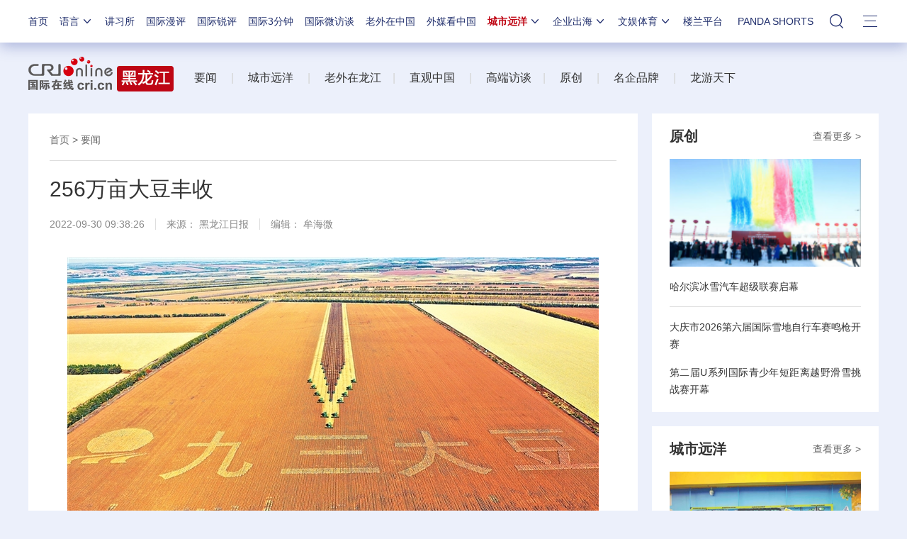

--- FILE ---
content_type: text/html; charset=utf-8
request_url: https://hlj.cri.cn/n/20220930/ce6ccb6e-94ed-cd64-a19f-712049e7afb3.html
body_size: 14084
content:
<!DOCTYPE html>
<!--[if lt IE 7]><html class="ie ie6 lt8 lt9"><![endif]-->
<!--[if IE 7]><html class="ie ie7 lt8 lt9"><![endif]-->
<!--[if IE 8]><html class="ie ie8 lt9"><![endif]-->
<!--[if IE 9]><html class="ie ie9"><![endif]-->
<!--[if (gt IE 9) | !(IE)]><!-->
<html>
<!--<![endif]-->

<head>
	<script type="text/javascript" src="//f2.cri.cn/M00/91/B7/CqgNOl3XTl2AUG9_AAAAAAAAAAA5365598.jump-m.js"></script>
	<meta http-equiv="X-UA-Compatible" content="IE=edge,chrome=1" />
	<meta name="baidu-site-verification" content="wi8ApR6KAn" />
	<!--百度验证20180328-->
	<meta http-equiv="Content-Type" content="text/html; charset=gb2312" />
	<meta http-equiv="Content-Language" content="zh-cn" />
	<meta content="gb.cri.cn" name="author" />
	<meta name="robots" content="all" />
	<meta charset="UTF-8" />
	<title id="城市远洋">
		256万亩大豆丰收-国际在线</title>
	<meta name="keywords" content="大豆 九三 " />
	<meta name="description" content="收获场景。高忠东摄　　近日，北大荒集团九三分公司开始了紧张的大豆收获作业，今年九三分公司大豆的种植面积达到了256.18万亩，预计平均亩产将突破400斤。　　九三分公司作为中国非转基因大豆核心保护区，大豆扩面增产，对于端稳中国饭碗、保障粮食" />
	<meta name="baidu-site-verification" content="28kQEncmq0" />
	<meta name="360-site-verification" content="fbfa7d7040e76733099efe4490716f22" />
	<link rel="stylesheet" type="text/css" href="//f2.cri.cn/M00/64/C4/CqgNOl1wZ0-AVFwsAAAAAAAAAAA5905635.resetCSS.css" />
	<link rel="stylesheet" type="text/css" href="//f2.cri.cn/M00/64/C4/CqgNOl1wZ0-AVFwsAAAAAAAAAAA5905635.common.css" />
	<link rel="stylesheet" type="text/css" href="//f2.cri.cn/M00/64/C4/CqgNOl1wZ0-AVFwsAAAAAAAAAAA5905635.hide.css" />
	<script src="//f2.cri.cn/M00/64/C4/CqgNOl1wZ0-AcwmbAAAAAAAAAAA0640155.jquery172.js"></script>

</head>

<body>

	<script>!window.jQuery && document.write("<script src=\"https://f2.cri.cn/M00/1B/18/CqgNOlZVFjiAPRQuAAAAAAAAAAA6096596.jquery360.js\">"+"</scr"+"ipt><script src=\"https://f2.cri.cn/M00/1B/18/CqgNOlZVFjiAPRQuAAAAAAAAAAA6096596.jqmigrate340.js\">"+"</scr"+"ipt>");</script>
<link rel="stylesheet" type="text/css" href="//f2.cri.cn/M00/37/20/rBABCmEjbk2APza3AAAAAAAAAAA1796657.nav21.css" />
<link rel="stylesheet" type="text/css" href="//f2.cri.cn/M00/5D/88/rBABCmKO1-uAWOpaAAAAAAAAAAA7165387.nav22v2.css" />
<link rel="stylesheet" type="text/css" href="//f2.cri.cn/M00/8D/8B/rBABC2ckLGCAMG45AAAAAAAAAAA3652735.nav24v1.css" />
<div class="nav-19-box">
    <div class="w1200" style="position: relative;">
        <div class="logo left shadow_1"><a href="https://www.cri.cn">国际在线</a></div>
        <div class="nav right">
            <div class="nav-eff-bg"></div>
            <ul>
                <li class="nav-li nav-li-index" style="display:none;"><a href="https://www.cri.cn" target="_blank" class="nav-title">首页</a></li>
                <li class="nav-li nav-li-eff-1 nav-li-add-3">
                    <a class="nav-title">语言<i></i></a>
                    <div class="li-box-wrap shadow_1">
                        <div class="ol-2 languageLine">
<fjtignoreurl>
                            <ol>
                                <li class="li-1"><a href="https://www.cri.cn/index.html?lang=zh-CN" target="_blank"></a>
                                </li>
                                <li class="li-2"><a href="http://big5.cri.cn/" target="_blank"></a></li>
                                <li class="li-3"><a href="http://czech.cri.cn/" target="_blank"></a></li>
                                <li class="li-4"><a href="http://hungarian.cri.cn/" target="_blank"></a></li>
                                <li class="li-5"><a href="http://nepal.cri.cn/" target="_blank"></a></li>
                                <li class="li-6"><a href="http://sinhalese.cri.cn/" target="_blank"></a></li>
                                <li class="li-7"><a href="http://chinese.cri.cn/" target="_blank"></a></li>
                                <li class="li-8"><a href="http://newsradio.cri.cn/" target="_blank"></a></li>
                                <li class="li-9"><a href="http://chinaplus.cri.cn/" target="_blank"></a></li>
                                <li class="li-10"><a href="http://indonesian.cri.cn/" target="_blank"></a></li>
                                <li class="li-11"><a href="http://persian.cri.cn/" target="_blank"></a></li>
                                <li class="li-12"><a href="http://espanol.cri.cn/" target="_blank"></a></li>
                                <li class="li-13"><a href="http://www.itaiwannews.cn" target="_blank"></a></li>
                                <li class="li-14"><a href="https://vscs.cri.cn" target="_blank"></a></li>
                                <li class="li-15"><a href="http://esperanto.cri.cn/" target="_blank"></a></li>
                                <li class="li-16"><a href="http://italian.cri.cn/" target="_blank"></a></li>
                                <li class="li-17"><a href="http://polish.cri.cn/" target="_blank"></a></li>
                                <li class="li-18"><a href="http://swahili.cri.cn/" target="_blank"></a></li>
                                <li class="li-19"><a href="http://albanian.cri.cn/" target="_blank"></a></li>
                                <li class="li-20"><a href="http://filipino.cri.cn/" target="_blank"></a></li>
                                <li class="li-21"><a href="http://japanese.cri.cn/" target="_blank"></a></li>
                                <li class="li-22"><a href="http://portuguese.cri.cn/" target="_blank"></a></li>
                                <li class="li-23"><a href="http://tamil.cri.cn/" target="_blank"></a></li>
                                <li class="li-24"><a href="http://arabic.cri.cn/" target="_blank"></a></li>
                                <li class="li-25"><a href="http://french.cri.cn/" target="_blank"></a></li>
                                <li class="li-26"><a href="http://korean.cri.cn/" target="_blank"></a></li>
                                <li class="li-27"><a href="http://pushtu.cri.cn/" target="_blank"></a></li>
                                <li class="li-28"><a href="http://thai.cri.cn/" target="_blank"></a></li>
                                <li class="li-29"><a href="http://bengali.cri.cn/" target="_blank"></a></li>
                                <li class="li-30"><a href="http://german.cri.cn/" target="_blank"></a></li>
                                <li class="li-31"><a href="http://laos.cri.cn/" target="_blank"></a></li>
                                <li class="li-32"><a href="http://romanian.cri.cn/" target="_blank"></a></li>
                                <li class="li-33"><a href="http://turkish.cri.cn/" target="_blank"></a></li>
                                <li class="li-34"><a href="http://bulgarian.cri.cn/" target="_blank"></a></li>
                                <li class="li-35"><a href="http://hausa.cri.cn/" target="_blank"></a></li>
                                <li class="li-36"><a href="http://malay.cri.cn/" target="_blank"></a></li>
                                <li class="li-37"><a href="http://russian.cri.cn" target="_blank"></a></li>
                                <li class="li-38"><a href="http://urdu.cri.cn/" target="_blank"></a></li>
                                <li class="li-39"><a href="http://myanmar.cri.cn/" target="_blank"></a></li>
                                <li class="li-40"><a href="http://hindi.cri.cn/" target="_blank"></a></li>
                                <li class="li-41"><a href="http://mongol.cri.cn/" target="_blank"></a></li>
                                <li class="li-42"><a href="http://serbian.cri.cn/" target="_blank"></a></li>
                                <li class="li-43"><a href="http://vietnamese.cri.cn/" target="_blank"></a></li>
                                <li class="li-44"><a href="http://cambodian.cri.cn/" target="_blank"></a></li>
                                <li class="li-45"><a href="http://ukrainian.cri.cn/" target="_blank"></a></li>
                                <li class="li-46"><a href="http://belarusian.cri.cn/" target="_blank"></a></li>
                                <li class="li-47"><a href="http://greek.cri.cn/" target="_blank"></a></li>
                                <li class="li-48"><a href="http://hebrew.cri.cn/" target="_blank"></a></li>
                                <li class="li-49"><a href="http://croatian.cri.cn" target="_blank"></a></li>
                                <!--<li class="li-48"><a href="http://turkish.cri.cn/" target="_blank"></a></li>
								<li class="li-49"><a href="http://urdu.cri.cn/" target="_blank"></a></li>
								<li class="li-50"><a href="http://vietnamese.cri.cn/" target="_blank"></a></li>
								<li class="li-51"><a href="http://hebrew.cri.cn/" target="_blank"></a></li>
								<li class="li-52"><a href="http://dk.gbtimes.com/" target="_blank"></a></li>
								<li class="li-53"><a href="http://nl.gbtimes.com/" target="_blank"></a></li>
								<li class="li-54"><a href="http://ee.gbtimes.com/" target="_blank"></a></li>
								<li class="li-55"><a href="http://fi.gbtimes.com/" target="_blank"></a></li>
								<li class="li-56"><a href="http://is.gbtimes.com/" target="_blank"></a></li>
								<li class="li-57"><a href="http://se.gbtimes.com/" target="_blank"></a></li>
								<li class="li-58"><a href="http://lt.gbtimes.com/" target="_blank"></a></li>
								<li class="li-59"><a href="http://no.gbtimes.com/" target="_blank"></a></li>-->
                            </ol>
</fjtignoreurl>
                        </div>
                    </div>
                </li>
                <li class="nav-li"><a href="https://news.cri.cn/gjjxs" target="_blank" class="nav-title">讲习所</a></li>
                <li class="nav-li"><a href="https://news.cri.cn/gjmp" target="_blank" class="nav-title">国际漫评</a></li>
                <li class="nav-li"><a href="https://news.cri.cn/guojiruiping" target="_blank" class="nav-title">国际锐评</a></li>
                <li class="nav-li"><a href="https://news.cri.cn/knowntheworld" target="_blank" class="nav-title">国际3分钟</a></li>
                <li class="nav-li"><a href="https://news.cri.cn/gjwft" target="_blank" class="nav-title">国际微访谈</a></li>
                <li class="nav-li"><a href="https://news.cri.cn/lwzzg" target="_blank" class="nav-title">老外在中国</a></li>
                <li class="nav-li"><a href="https://news.cri.cn/wmkzg" target="_blank" class="nav-title">外媒看中国</a></li>
                <li class="nav-li nav-li-eff-1 nav-li-add-1">
                    <a href="###" class="nav-title">城市远洋<i></i></a>
                    <div class="li-box-wrap shadow_1">
                        <div class="ol-1">
                            <ol>
                                <li class="li-1"><a href="https://city.cri.cn/" target="_blank">城市</a></li>
                                <!--<li class="li-2"><a href="https://bj.cri.cn/" target="_blank">北京</a></li>-->
                                <li class="li-2"><a href="https://sc.cri.cn/" target="_blank">四川</a></li>
                                <li class="li-3"><a href="https://sd.cri.cn/" target="_blank">山东</a></li>
                                <li class="li-4"><a href="https://sn.cri.cn/" target="_blank">陕西</a></li>
                                <li class="li-5"><a href="https://hebei.cri.cn/" target="_blank">河北</a></li>
                                <li class="li-6"><a href="https://gd.cri.cn/" target="_blank">广东</a></li>
                                <li class="li-1"><a href="https://js.cri.cn/" target="_blank">江苏</a></li>
                                <li class="li-2"><a href="https://cq.cri.cn/" target="_blank">重庆</a></li>
                                <li class="li-3"><a href="https://hlj.cri.cn/" target="_blank">黑龙江</a></li>
                                <li class="li-4"><a href="https://sx.cri.cn/" target="_blank">山西</a></li>
                                <li class="li-5"><a href="https://gz.cri.cn/" target="_blank">贵州</a></li>
                                <li class="li-6"><a href="https://gx.cri.cn/" target="_blank">广西</a></li>
                                <li class="li-1"><a href="https://fj.cri.cn/" target="_blank">福建</a></li>
                                <li class="li-2"><a href="https://jl.cri.cn/" target="_blank">吉林</a></li>
                                <li class="li-3"><a href="https://hb.cri.cn/" target="_blank">湖北</a></li>
                                <li class="li-4"><a href="https://hn.cri.cn/" target="_blank">河南</a></li>
                                <li class="li-5"><a href="https://ln.cri.cn/" target="_blank">辽宁</a></li>
                                <li class="li-6"><a href="https://gs.cri.cn/" target="_blank">甘肃</a></li>
                                <li class="li-1"><a href="https://nmg.cri.cn/" target="_blank">内蒙古</a></li>  
                                <li class="li-2"><a href="https://ah.cri.cn/" target="_blank">安徽</a></li>
                                <li class="li-3"><a href="https://zj.cri.cn/" target="_blank">浙江</a></li>
                                <li class="li-4"><a href="https://hunan.cri.cn/" target="_blank">湖南</a></li>
                                <li class="li-5"><a href="https://nx.cri.cn/" target="_blank">宁夏</a></li>
                                <li class="li-6"><a href="https://jx.cri.cn/" target="_blank">江西</a></li>
                                <!--<li class="li-2"><a href="https://sh.cri.cn/" target="_blank">上海</a></li>-->
                                <li class="li-1"><a href="https://hi.cri.cn/" target="_blank">海南</a></li>
                                <li class="li-2"><a href="http://tj.cri.cn/" target="_blank">天津</a></li>
                                <!--<li class="li-6"><a href="http://county.cri.cn/" target="_blank">县域经济</a></li>-->
                            </ol>
                        </div>
                    </div>
                </li>
                <li class="nav-li nav-li-eff-1 nav-li-add-2">
                    <a href="###" class="nav-title">企业出海<i></i></a>
                    <div class="li-box-wrap shadow_1">
                        <div class="ol-1">
                            <ol>
                                <li class="li-1"><a href="https://ge.cri.cn/" target="_blank">环创</a></li>
                                <!-- <li class="li-2"><a href="https://ce.cri.cn/" target="_blank">企业</a></li> -->
                                <!-- <li class="li-3"><a href="https://cj.cri.cn/" target="_blank">城建</a></li> -->
                                <li class="li-2"><a href="https://gr.cri.cn/" target="_blank">财智</a></li>
                                 <li class="li-3"><a href="https://edu.cri.cn/" target="_blank">教育</a></li>
                                <!-- <li class="li-3"><a href="https://it.cri.cn/" target="_blank">科技</a></li> -->
                                 <li class="li-1"><a href="https://auto.cri.cn/" target="_blank">汽车</a></li>
                                <!--<li class="li-2"><a href="https://eco.cri.cn/" target="_blank">生态</a></li>-->
                                <!--<li class="li-3"><a href="http://cx.cri.cn/" target="_blank">创新</a></li>
								<li class="li-1"><a href="http://ich.cri.cn/" target="_blank">非遗</a></li>
								<li class="li-2"><a href="http://money.cri.cn/" target="_blank">理财</a></li>
								<li class="li-3"><a href="https://if.cri.cn/" target="_blank">互金</a></li>
								<li class="li-3"><a href="http://arts.cri.cn/" target="_blank">书画</a></li>-->
                            </ol>
                        </div>
                    </div>
                </li>
                <li class="nav-li nav-li-eff-1 nav-li-add-2 nav-li-add-2-1">
                    <a href="###" class="nav-title">文娱体育<i></i></a>
                    <div class="li-box-wrap shadow_1">
                        <div class="ol-1">
                            <ol>
                                <li class="li-1"><a href="https://ent.cri.cn/" target="_blank">文娱</a></li>
                                <li class="li-2"><a href="https://ent.cri.cn/starshow" target="_blank">星访谈</a></li>
                                <li class="li-1"><a href="https://sports.cri.cn/" target="_blank">体育</a></li>
                                <li class="li-2"><a href="https://sports.cri.cn/starshow" target="_blank">成长说</a></li>
                                <li class="li-1"><a href="https://ent.cri.cn/movie/" target="_blank">电影</a></li>
                                <li class="li-2"><a href="https://ent.cri.cn/drama/" target="_blank">演出</a></li>
                                <!--<li class="li-1"><a href="https://edu.cri.cn/" target="_blank">国广教育</a></li>-->
                            </ol>
                        </div>
                    </div>
                </li>

                <li class="nav-li"><a href="http://www.kroraina.com.cn" target="_blank" class="nav-title">楼兰平台</a></li>
                <li class="nav-li pandashortsTitle"><a href="https://pandashorts.cri.cn" target="_blank" class="nav-title">PANDA SHORTS</a></li>
                <!--<li class="nav-li"><a href="javascript:void(0)" onclick="aria.start()" class="nav-title nav-wza">无障碍</a></li>-->

                <li class="nav-li-add-4-1">
                    <a class="nav-title-1"><i></i></a>
                    <div class="search-select-box">
                      <div class="search-box">
                         <div class="w10">
			   <div class="head13_search">
				<script src="//f2.cri.cn/M00/64/C4/CqgNOl1wZ0-AcwmbAAAAAAAAAAA0640155.search.js"></script>
				<form id="form2" name="form2" method="post" onsubmit="return change()">
                                      <div class="head13_search2_box"><div class="head13_search2">站内搜索</div></div>
					<div class="head13_search1">
					     <input name="q1" id="q1" type="text" class="input_box" autocomplete="off" />
					</div>
				   <div class="head13_search3">
					<input name="sa" type="image" src="//f2.cri.cn/M00/64/C4/CqgNOl1wZ0-AK5r6AAAAAAAAAAA6774382.redsearch.png" width="23" height="18" border="0" align="absmiddle" />
				   </div>
				   <div type="hidden" id="selectId" name="selectId" value="0"></div>
				</form>
			    </div>
			   <div class="newsBox"></div>
			   <div id="engine"></div>
			 </div>
                    </div>
                  </div>
                </li>
                <li class="nav-li nav-li-eff-3 nav-li-add-5">
                    <a class="nav-title-3"><i></i></a>
                    <div class="li-box-wrap shadow_1">
                        <div class="li-box">
                            <div class="line line-1"></div>
                            <div class="line line-2"></div>
                            <div class="line line-3"></div>
                            <div class="line line-4"></div>
                            <div class="left w500">
                                <div class="ol-5">
                                    <ol>
                                        <li><a href="https://news.cri.cn/world" target="_blank">国际</a></li>
                                        <li><a href="https://news.cri.cn/video" target="_blank">视频</a></li>
                                        <li><a href="https://news.cri.cn/photo/" target="_blank">图片</a></li>
                                        <li><a href="https://news.cri.cn/opinion/" target="_blank">评论</a></li>
                                        <li><a href="https://news.cri.cn/zhibo" target="_blank">直播</a></li>
                                        <li><a href="https://news.cri.cn/exclusive" target="_blank">原创</a></li>
                                        <li><a href="https://ent.cri.cn/" target="_blank">文娱</a></li>
                                        <li><a href="https://ent.cri.cn/starshow" target="_blank">星访谈</a></li>
                                        <li><a href="https://sports.cri.cn/" target="_blank">体育</a></li>
                                        <li><a href="https://sports.cri.cn/starshow" target="_blank">成长说</a></li>
                                        <li><a href="https://ent.cri.cn/movie/" target="_blank">电影</a></li>
                                        <li><a href="https://ent.cri.cn/drama/" target="_blank">演出</a></li>
                                    </ol>
                                </div>
                                <div class="ol-6">
                                    <ol>
                                        <li><a href="https://news.cri.cn/gjjxs" target="_blank">讲习所</a></li>
                                        <li><a href="https://news.cri.cn/gjmp" target="_blank">国际漫评</a></li>
                                        <li><a href="https://news.cri.cn/guojiruiping" target="_blank">国际锐评</a></li>
                                        <li><a href="https://news.cri.cn/knowntheworld" target="_blank">国际3分钟</a></li>
                                        <li><a href="https://news.cri.cn/list/gjwft" target="_blank">国际微访谈</a></li>
                                        <li><a href="https://news.cri.cn/lwzzg" target="_blank">老外在中国</a></li>
                                        <li><a href="https://news.cri.cn/wmkzg" target="_blank">外媒看中国</a></li>
                                        <li><a href="https://xuan.cri.cn" target="_blank">国际甄选</a></li>
                                        <li><a href="https://news.cri.cn/ydyl" target="_blank">一带一路</a></li>
                                        <li><a href="http://www.kroraina.com.cn" target="_blank">楼兰平台</a></li>
                                        <li class="pandashorts"><a href="https://pandashorts.cri.cn" target="_blank">PANDA SHORTS</a></li>
                                    </ol>
                                </div>
                                <div class="ol-7">
                                    <ol>
                                        <li><a href="https://city.cri.cn/" target="_blank">城市</a></li>
                                        <li><a href="https://ge.cri.cn/" target="_blank">环创</a></li>
                                        <!-- <li><a href="https://ce.cri.cn/" target="_blank">企业</a></li> -->
                                        <!-- <li><a href="https://cj.cri.cn/" target="_blank">城建</a></li> -->
                                        <li><a href="https://gr.cri.cn/" target="_blank">财智</a></li>
                                        <li><a href="https://edu.cri.cn/" target="_blank">教育</a></li>
                                        <!-- <li><a href="https://it.cri.cn/" target="_blank">科技</a></li> -->
                                        <li><a href="https://auto.cri.cn/" target="_blank">汽车</a></li>
                                        <!--<li><a href="https://eco.cri.cn/" target="_blank">生态</a></li>-->
                                        <!--<li class="li-2"><a href="http://county.cri.cn/" target="_blank">县域经济</a></li>
                                        <li><a href="http://cx.cri.cn/" target="_blank">创新</a></li>
										<li><a href="https://jq.cri.cn/" target="_blank">景区</a></li>
										<li class="li-2"><a href="https://if.cri.cn/" target="_blank">互金</a></li>
										<li><a href="http://ich.cri.cn/" target="_blank">非遗</a></li>
										<li class="li-2"><a href="http://money.cri.cn/" target="_blank">理财</a></li>
										<li><a href="http://arts.cri.cn/" target="_blank">书画</a></li>
										<li class="li-3"><a href="http://jiaoxue.cri.cn/" target="_blank">国广教育</a></li>-->
                                    </ol>
                                </div>
                            </div>
                            <div class="right w650">
                                <div class="languageLine-clone">

                                </div>
                            </div>
                            <div class="clear"></div>
                            <div class="ol-8">
                                <div class="ol-title">地方:</div>
                                <ol>
                                    <!--<li><a href="https://bj.cri.cn/" target="_blank">北京</a></li>-->
                                    <li><a href="https://sc.cri.cn/" target="_blank">四川</a></li>
                                    <li><a href="https://sd.cri.cn/" target="_blank">山东</a></li>
                                    <li><a href="https://hebei.cri.cn/" target="_blank">河北</a></li>
                                    <li><a href="https://sn.cri.cn/" target="_blank">陕西</a></li>
                                    <li><a href="https://gd.cri.cn/" target="_blank">广东</a></li>
                                    <li><a href="https://cq.cri.cn/" target="_blank">重庆</a></li>
                                    <li><a href="https://hlj.cri.cn/" target="_blank">黑龙江</a></li>
                                    <li><a href="https://fj.cri.cn/" target="_blank">福建</a></li>
                                    <li><a href="https://js.cri.cn/" target="_blank">江苏</a></li>
                                    <li><a href="https://sx.cri.cn/" target="_blank">山西</a></li>
                                    <li><a href="https://gz.cri.cn/" target="_blank">贵州</a></li>
                                    <li><a href="https://gx.cri.cn/" target="_blank">广西</a></li>
                                    <li><a href="https://jl.cri.cn/" target="_blank">吉林</a></li>
                                    <li><a href="https://hb.cri.cn/" target="_blank">湖北</a></li>
                                    <li><a href="https://hn.cri.cn/" target="_blank">河南</a></li>
                                    <li><a href="https://ln.cri.cn/" target="_blank">辽宁</a></li>
                                    <li><a href="https://gs.cri.cn/" target="_blank">甘肃</a></li>
                                    <li><a href="https://nmg.cri.cn/" target="_blank">内蒙古</a></li>
                                <li><a href="https://ah.cri.cn/" target="_blank">安徽</a></li>
                                <li><a href="https://zj.cri.cn/" target="_blank">浙江</a></li>
                                <li><a href="https://hunan.cri.cn/" target="_blank">湖南</a></li>
                                <li><a href="https://nx.cri.cn/" target="_blank">宁夏</a></li>
                                <li><a href="https://jx.cri.cn/" target="_blank">江西</a></li>
                                <!--<li><a href="https://sh.cri.cn/" target="_blank">上海</a></li>-->
                                <li><a href="https://hi.cri.cn/" target="_blank">海南</a></li>
                                <li><a href="http://tj.cri.cn/" target="_blank">天津</a></li>
                                    <!--<li><a href="https://news.cri.cn/gb/42071/2014/11/06/5187s4757119.htm" target="_blank">移动版</a></li>-->
                                </ol>
                                <div class="clear"></div>
                            </div>
                        </div>
                    </div>
                </li>
                <div class="clear"></div>
            </ul>
            <div class="clear"></div>
        </div>
    </div>
</div>
<script src="//f2.cri.cn/M00/37/26/rBABCWEjbk2AM61AAAAAAAAAAAA6442141.nav21.js"></script>
<script src="//f2.cri.cn/M00/5D/98/rBABC2KO1-uAUF7lAAAAAAAAAAA1295512.nav22v2.js"></script>
<script src="//f2.cri.cn/M00/64/C4/CqgNOl1wZ0-AcwmbAAAAAAAAAAA0640155.zh-360.js"></script>

<link rel="stylesheet" type="text/css" href="//f2.cri.cn/M00/37/20/rBABCmEjbk2APza3AAAAAAAAAAA1796657.common2021df.css" />

	<!--主体内容开始-->
	<link rel="stylesheet" type="text/css" href="//f2.cri.cn/M00/91/B7/CqgNOl3XTl2AdPyqAAAAAAAAAAA3922191.style.css" />
	<!--公共部分样式-->
	<link rel="stylesheet" type="text/css" href="//f2.cri.cn/M00/4D/25/wKgACl7xp5WAb3vwAAAAAAAAAAA1669769.index.css" />
	<!--当前页样式-->

	<div class="secondIndex-wrap secondDetails-wrap">
		<div class="w1200">
			<link rel="stylesheet" type="text/css" href="//v2.cri.cn/resource/211ef3d1-0e43-4c9a-8485-a5d9006de6cd/2025/common/secondindex/pc/css.style.css" />

		<div class="secondIndex-header">
			<div class="secondIndex-logo left"><a href="/" target="_blank"></a></div>
			<div class="secondIndex-nav right">
				<div class="textwrap">
					<div class="textsubwrap">
						<div class="textcontent">
							<span style="color:rgb(85, 85, 85)">&nbsp; &nbsp; &nbsp;</span><a href="https://hlj.cri.cn/news" target="_blank">要闻</a><span style="color:rgb(85, 85, 85)">&nbsp; &nbsp; &nbsp;</span><span style="color:rgb(212, 212, 212)">|</span><span style="color:rgb(85, 85, 85)">&nbsp; &nbsp; &nbsp;</span><a href="https://hlj.cri.cn/cityocean" target="_blank">城市远洋</a><span style="color:rgb(85, 85, 85)">&nbsp; &nbsp; &nbsp;</span><span style="color:rgb(212, 212, 212)">|</span><span style="color:rgb(85, 85, 85)">&nbsp; &nbsp; &nbsp;<a href="https://hlj.cri.cn/foreignersinlongjiang" target="_blank">老外在龙江</a></span><span style="color:rgb(85, 85, 85)">&nbsp; &nbsp;&nbsp;</span><span style="color:rgb(212, 212, 212)">|</span><span style="color:rgb(85, 85, 85)">&nbsp; &nbsp; &nbsp;</span><a href="https://hlj.cri.cn/livebroadcast" target="_blank">直观中国</a><span style="color:rgb(85, 85, 85)">&nbsp; &nbsp; &nbsp;</span><span style="color:rgb(212, 212, 212)">|</span><span style="color:rgb(85, 85, 85)">&nbsp; &nbsp; &nbsp;<a href="https://hlj.cri.cn/video" target="_blank">高端访谈</a></span><span style="color:rgb(85, 85, 85)"><a href="https://hlj.cri.cn/video" onclick="window.open(this.href, '', 'resizable=no,status=no,location=no,toolbar=no,menubar=no,fullscreen=no,scrollbars=no,dependent=no'); return false;">&nbsp;</a> &nbsp;&nbsp;</span><span style="color:rgb(212, 212, 212)">|</span><span style="color:rgb(85, 85, 85)">&nbsp; &nbsp; &nbsp;</span><a href="https://hlj.cri.cn/original" target="_blank">原创</a><span style="color:rgb(85, 85, 85)">&nbsp; &nbsp; &nbsp;</span><span style="color:rgb(212, 212, 212)">|</span><span style="color:rgb(85, 85, 85)">&nbsp; &nbsp; &nbsp;<a href="https://hlj.cri.cn/enterprise" target="_blank">名企品牌</a></span><span style="color:rgb(85, 85, 85)">&nbsp; &nbsp; &nbsp;</span><span style="color:rgb(212, 212, 212)">|</span><span style="color:rgb(85, 85, 85)">&nbsp; &nbsp; &nbsp;<a href="https://hlj.cri.cn/travel" target="_blank">龙游天下</a></span>
						</div>
					</div>
				</div>
			</div>
			<div class="clear"></div>
		</div>


			<div class="w860 left">
				<div class="pd30 bgWhite secondPage-wrap-1 mgB30">
					<div class="secondPage-crumbs"><a href="/" target="_blank">首页</a> >
						<a href="/news" target="_blank">要闻</a>
					</div>
					<div class="secondPage-details-1">

						<div class="list-title" id="atitle">
							256万亩大豆丰收
						</div>
						<div class="list-brief"><span id="apublishtime" class="apublishtime span-first">
								2022-09-30 09:38:26</span><span id="asource" class="asource">来源：
								<a href="http://epaper.hljnews.cn/hljrb/pc/layout/202209/30/node_02.html" target="_blank" rel="nofollow">黑龙江日报</a></span><span id="aeditor" class="aeditor">编辑：
								牟海微</span><span id="aauthor" class="aauthor span-last">责编：
								赵滢溪</span> </div>
						<div class="list-abody abody" id="abody" pageData=''>
							


<p style="text-align:center"><img src="//p2.cri.cn/M00/67/01/rBABC2M2QXqAXa3TAAAAAAAAAAA814.768x431.750x421.jpg" width="750" height="421"  alt="256万亩大豆丰收" /></p>

<p style="text-align:center">收获场景。高忠东摄</p>

<p>　　近日，北大荒集团九三分公司开始了紧张的大豆收获作业，今年九三分公司大豆的种植面积达到了256.18万亩，预计平均亩产将突破400斤。</p>

<p>　　九三分公司作为中国非转基因大豆核心保护区，大豆扩面增产，对于端稳中国饭碗、保障粮食安全具有重要意义。今年，九三分公司强化种植结构调整，力促大豆和油料增产，统筹考虑综合产能、惠农政策、科学轮作、综合效益等，调整种植计划，扩大大豆种植面积36万亩，大豆种植总面积达到256.18万亩，占分公司各类作物总播种面积的66%。在种植过程中，大豆精细化管理+科技种植技术成为增产良方。（陆艳红 张天露 黑龙江日报记者 姜斌）</p>

<p>　　</p>

						</div>
						<div class="page-nav"></div>
						<div class="clear"></div>
						<div class="h20"></div>
						<link rel="stylesheet" type="text/css" href="//f2.cri.cn/M00/91/B7/CqgNOl3XTl2AdPyqAAAAAAAAAAA3922191.shaer.css" />
<div class="secondIndex-shaer">
    <div class="share-box">
        <div class="bshare-custom">
            <div class="bsPromo bsPromo2"></div>
            <span class="bshare-text">分享：</span>
            <a title="分享到微信" title="QQ" data-fx="wx-btn" class="bshare-weixin barweixin" style="display: inline-block;"></a>
            <a title="分享到新浪微博" data-fx="wb-btn" class="bshare-sinaminiblog" style="display: inline-block;"></a>
            <a title="分享到QQ好友" data-fx="qq-btn" class="bshare-qqim" style="display: inline-block;"></a>
            <span class="bshare-copy" onclick="copyText()"></span>
        </div>
        <script>$(".bshare-copy").click(function () { return false; });</script>
    </div>
<script src="//f2.cri.cn/M00/64/C4/CqgNOl1wZ0-AcwmbAAAAAAAAAAA0640155.criShare.js"></script>
</div>
						<div class="h20"></div>
						<div class="clear"></div>

					</div>
				</div>

				
					<div class="pd30 bgWhite mgB30">
						<div class="secondPage-title-2">相关新闻</div>
						<div class="secondPage-box-1">
							<ul>
								<li>
									<div class="secondPage-list-1">
										<div class="list-title"><a href='/n/20220826/c8b0abb9-d75a-7923-754a-c2515f5a977c.html' target='_blank'>北大荒集团勇当大豆扩种主力军预计产量达40亿斤</a></div>
										<div class="clear"></div>
									</div>
								</li><li>
									<div class="secondPage-list-1">
										<div class="list-title"><a href='/n/20220819/161deae6-d01a-1baa-b1cc-b46e71cd2b69.html' target='_blank'>大豆拉丝蛋白项目</a></div>
										<div class="clear"></div>
									</div>
								</li><li>
									<div class="secondPage-list-1">
										<div class="list-title"><a href='/n/20220816/54ac6894-5ccb-8f8f-7590-d650d2da266d.html' target='_blank'>黑河：打造中国最具活力的新兴大豆产业基地</a></div>
										<div class="clear"></div>
									</div>
								</li><li>
									<div class="secondPage-list-1">
										<div class="list-title"><a href='/n/20220815/c775769f-b6fd-569d-6f0b-a656c4e7179f.html' target='_blank'>中国农业科学院黑河大豆研究中心建设推进会在黑河召开</a></div>
										<div class="clear"></div>
									</div>
								</li>
							</ul>
						</div>
					</div>
				

			</div>

			<div class="w320 right">
				<div class="secondPage-wrap-2 bgWhite mgB20">
    
        <div class="secondPage-title-1"><a href="/original" target="_blank" class="titleMore">查看更多 ></a><a class="titleInfo">原创</a></div>
    
    <div class="secondPage-box-2">
        <ul>
            
                <li class="li-1">
                    <div class="secondPage-list-2">
                        <div class="list-pic imgScale-1"><a href="/n/20260126/c0e7a897-83ec-4137-aa85-312acc3c65dc.html" target="_blank" class="aImg">
                                <img src="//v2.cri.cn/916c9485-ce1c-4744-abfa-3f712d74d6c5/image/0762cea963014c59b664a153a7a00573.977x550.188x106.png" width="188" height="106"  alt="“冰超”&#183;2026哈尔滨冰雪汽车超级联赛启幕" /></a></div>
                        <div class="list-title"><a href="/n/20260126/c0e7a897-83ec-4137-aa85-312acc3c65dc.html" target="_blank">
                                哈尔滨冰雪汽车超级联赛启幕</a></div>
                    </div>
                </li>
            
            
                <li>
                    <div class="secondPage-list-2">
                        <div class="list-title"><a href="/n/20260125/81ee09e4-5242-4a2b-b8f3-9db70460c6e9.html" target="_blank">
                                大庆市2026第六届国际雪地自行车赛鸣枪开赛</a></div>
                    </div>
                </li><li>
                    <div class="secondPage-list-2">
                        <div class="list-title"><a href="/n/20260121/22cdae8e-04ab-4db9-9768-723936b25026.html" target="_blank">
                                第二届U系列国际青少年短距离越野滑雪挑战赛开幕</a></div>
                    </div>
                </li>
            
        </ul>
    </div>
</div>

<div class="secondPage-wrap-2 bgWhite mgB20">
    
        <div class="secondPage-title-1"><a href="/cityocean" target="_blank" class="titleMore">查看更多 ></a><a class="titleInfo">城市远洋</a></div>
    
    <div class="secondPage-box-2">
        <ul>
            
                <li class="li-1">
                    <div class="secondPage-list-2">
                        <div class="list-pic imgScale-1"><a href="/n/20260108/f74a4bb8-5919-4db7-9631-b50cd1775362.html" target="_blank" class="aImg">
                                <img src="//v2.cri.cn/211ef3d1-0e43-4c9a-8485-a5d9006de6cd/916c9485-ce1c-4744-abfa-3f712d74d6c5/image/8bae387f-ffb1-4874-b57d-08b3f179fe59.768x431.386x217.png" width="386" height="217"  alt="从水墨丹青到“淘学企鹅”：留学生燃情体验龙江冰雪文化" /></a></div>
                        <div class="list-title"><a href="/n/20260108/f74a4bb8-5919-4db7-9631-b50cd1775362.html" target="_blank">
                                从水墨丹青到“淘学企鹅”：留学生燃情体验龙江冰雪文化</a></div>
                    </div>
                </li>
            
            
                <li>
                    <div class="secondPage-list-2">
                        <div class="list-title"><a href="/n/20260127/5b39d282-4684-4b2a-8ffb-fe14d6d1bdd4.html" target="_blank">
                                七台河与蒙古滑冰联盟开展战略合作</a></div>
                    </div>
                </li><li>
                    <div class="secondPage-list-2">
                        <div class="list-title"><a href="/n/20251212/626262ec-6567-434c-9422-d25ee791dd09.html" target="_blank">
                                海关助力龙江优质农食产品出口</a></div>
                    </div>
                </li>
            
        </ul>
    </div>
</div>

<div class="secondPage-wrap-2 bgWhite mgB20">
    
        <div class="secondPage-title-1"><a href="/foreignersinlongjiang" target="_blank" class="titleMore">查看更多 ></a><a class="titleInfo">老外在龙江</a></div>
    
    <div class="secondPage-box-2">
        <ul>
            
                <li class="li-1">
                    <div class="secondPage-list-2">
                        <div class="list-pic imgScale-1"><a href="/n/20260119/b6eac326-3b76-437a-b022-7320bc3776db.html" target="_blank" class="aImg">
                                <img src="//v2.cri.cn/916c9485-ce1c-4744-abfa-3f712d74d6c5/image/6db9697cc30241d6928b3dad7b56dd14.1092x613.386x217.jpg" width="386" height="217"  alt="“冰超”2025-2026第四届镜泊湖国际冰跑挑战赛燃情开赛" /></a></div>
                        <div class="list-title"><a href="/n/20260119/b6eac326-3b76-437a-b022-7320bc3776db.html" target="_blank">
                                2025-2026第四届镜泊湖国际冰跑挑战赛燃情开赛</a></div>
                    </div>
                </li>
            
            
                <li>
                    <div class="secondPage-list-2">
                        <div class="list-title"><a href="/n/20260119/8db83187-c422-4005-829d-ce30f887fc7c.html" target="_blank">
                                “冰超”哈尔滨亚洲速度滑冰超级耐力赛开赛</a></div>
                    </div>
                </li><li>
                    <div class="secondPage-list-2">
                        <div class="list-title"><a href="/n/20251014/347a16c5-1250-766c-3b45-bd2e1ef89e68.html" target="_blank">
                                黑河推出入境俄公民办理临时驾驶许可新模式</a></div>
                    </div>
                </li>
            
        </ul>
    </div>
</div>
			</div>

			<div class="clear"></div>

		</div>

		<link rel="stylesheet" type="text/css" href="//f2.cri.cn/M00/91/B7/CqgNOl3XTl2AdPyqAAAAAAAAAAA3922191.friendline.css" />
	<div class="secondDeclare bgGray-1">
		<div class="w1200">
			<div class="list-title"><span><strong>国际在线版权与信息产品内容销售的声明</strong></span></div>
			<div class="list-brief">
				<p>1、“国际在线”由中国国际广播电台主办。经中国国际广播电台授权，国广国际在线网络（北京）有限公司独家负责“国际在线”网站的市场经营。</p>
				<p>2、凡本网注明“来源：国际在线”的所有信息内容，未经书面授权，任何单位及个人不得转载、摘编、复制或利用其他方式使用。</p>
				<p>3、“国际在线”自有版权信息（包括但不限于“国际在线专稿”、“国际在线消息”、“国际在线XX消息”“国际在线报道”“国际在线XX报道”等信息内容，但明确标注为第三方版权的内容除外）均由国广国际在线网络（北京）有限公司统一管理和销售。</p>
				<p>已取得国广国际在线网络（北京）有限公司使用授权的被授权人，应严格在授权范围内使用，不得超范围使用，使用时应注明“来源：国际在线”。违反上述声明者，本网将追究其相关法律责任。</p>
				<p>任何未与国广国际在线网络（北京）有限公司签订相关协议或未取得授权书的公司、媒体、网站和个人均无权销售、使用“国际在线”网站的自有版权信息产品。否则，国广国际在线网络（北京）有限公司将采取法律手段维护合法权益，因此产生的损失及为此所花费的全部费用（包括但不限于律师费、诉讼费、差旅费、公证费等）全部由侵权方承担。</p>
				<p>4、凡本网注明“来源：XXX（非国际在线）”的作品，均转载自其它媒体，转载目的在于传递更多信息，丰富网络文化，此类稿件并不代表本网赞同其观点和对其真实性负责。</p>
				<p>5、如因作品内容、版权和其他问题需要与本网联系的，请在该事由发生之日起30日内进行。</p>
			</div>
		</div>
	</div>

		<!--<div class="h30"></div>-->
		<!--not found: portal2_https://hlj.cri.cn/inc/6afb7ea6-261e-4be8-b0e6-aeb95ef2872f.inc-->
	</div>

	<script src="//f2.cri.cn/M00/91/B7/CqgNOl3XTl2AUG9_AAAAAAAAAAA5365598.js.js"></script>
	<!--公共部分脚本-->
	<script src="//f2.cri.cn/M00/91/B7/CqgNOl3XTl2AUG9_AAAAAAAAAAA5365598.articlePaging.js"></script>
	<!--分页脚本-->
	<!--<script src="js/js.js"></script>-->
	<!--当前页脚本-->
	<!--主体内容结束-->

	<link rel="stylesheet" type="text/css" href="//f2.cri.cn/M00/37/20/rBABCmEjbk2APza3AAAAAAAAAAA1796657.footer21.css" />
<div class="clear"></div>
<div class="footer-19-box-1">
    <div class="w1200">
        <div class="footer-19-list-1 left">
            <ul>
                <li class="item-li">
                    <div class="list-title">关于我们</div>
                    <div class="list-ol">
                        <ol>
                            <li class="list-ol-li1"><a href="https://news.cri.cn/20181025/3c9752d3-ff8e-b40b-63a4-402d59dd11c3.html" target="_blank">关于本网</a></li>
                            <li class="list-ol-li2"><a href="https://www.cri.cn/zhaopin" target="_blank">本网招聘</a></li>
                        </ol>
                        <div class="clear"></div>
                    </div>
                </li>
                <li class="item-li li-1">
                    <div class="list-title">业务概况</div>
                    <div class="list-ol">
                        <ol>
                            <li class="list-ol-li1"><a href="http://newsradio.cri.cn/" target="_blank">环球资讯</a></li>
   <li class="list-ol-li2"><a href="http://pay.guojizaixian.cn" target="_blank">移动增值</a></li>
                        </ol>
                        <div class="clear"></div>
                    </div>
                </li>
                <li class="item-li li-2">
                    <div class="list-title">商务合作</div>
                    <div class="list-ol">
                        <ol>
                            <li class="list-ol-li1"><a href="https://news.cri.cn/ad" target="_blank">广播广告</a></li>
                            <li class="list-ol-li2"><a href="https://www.cri.cn/2025/02/19/e005e272-d799-1324-c2fa-25c0fb88704d.html" target="_blank">网站广告</a></li>
                            <li class="list-ol-li1"><fjtignoreurl><a href="http://yunfabu.crionline.cn/" target="_blank">云发布</a></fjtignoreurl></li>
                        </ol>
                        <div class="clear"></div>
                    </div>
                </li>
                <li class="item-li li-3">
                    <div class="list-title">更多链接</div>
                    <div class="list-ol">
                        <ol>
                            <li class="list-ol-li1"><a href="https://www.cri.cn/banquan/index1.html" target="_blank">网站声明</a></li>
                            <li class="list-ol-li2"><a href="https://www.cri.cn/yqlj.html" target="_blank">友情链接</a></li>
                            <li class="list-ol-li2" style="width:100%;"><a href="http://www.12377.cn" target="_blank">网上有害信息举报专区</a></li>
                        </ol>
                        <div class="clear"></div>
                    </div>
                </li>
            </ul>
            <div class="clear"></div>
        </div>
        <div class="footer-19-list-2 right">
            <ul class="ul-2">
                <li class="item-li li-3">
                    <div class="list-pic"><img src="//f2.cri.cn/M00/64/C4/CqgNOl1wZ0-AK5r6AAAAAAAAAAA6774382.xwwb.jpg" /></div>
                    <div class="list-title">国际在线新闻微博</div>
                </li>
                <li class="item-li li-2">
                    <div class="list-pic"><img src="//f2.cri.cn/M00/64/C4/CqgNOl1wZ0-AK5r6AAAAAAAAAAA6774382.wb.jpg" /></div>
                    <div class="list-title">国际在线微博</div>
                </li>
                <li class="item-li li-1">
                    <div class="list-pic"><img src="//f2.cri.cn/M00/64/C4/CqgNOl1wZ0-AK5r6AAAAAAAAAAA6774382.wx.jpg" /></div>
                    <div class="list-title">国际在线微信</div>
                </li>
                <li class="item-li li-0">
                    <div class="list-pic"><a href="https://www.cri.cn/download#?id=chinanews" target="_blank" class="aImg"><img src="//f2.cri.cn/M00/64/C4/CqgNOl1wZ0-AK5r6AAAAAAAAAAA6774382.ChinaNews.png" /></a></div>
                    <div class="list-title"><a href="https://www.cri.cn/download#?id=chinanews" target="_blank">ChinaNews</a></div>
                </li>
                <div class="clear"></div>
            </ul>
        </div>
        <div class="clear"></div>
    </div>
</div>
<div class="footer-19-box-2">
    <div class="w1200">
<fjtignoreurl>
        <div class="footer-19-list-3 left">
            <ul>
                <li><a href="http://www.12377.cn/" target="_blank" class="icon-1"><i></i>中国互联网举报中心</a>
                    违法和不良信息举报电话：010-67401009 举报邮箱：jubao@cri.com.cn</li>
                <li>新闻从业人员职业道德监督电话：010-67401111 监督邮箱：jiancha@cri.cn&nbsp;&nbsp;互联网新闻信息服务许可证10120170005</li>
                <li><a target="_blank" href="https://www.cri.cn/2021/07/27/467c4bf9-dc88-8180-bfc4-b3639bf63cf0.html">中国互联网视听节目服务自律公约</a>
                    信息网络传播视听节目许可证 0102002　京ICP证120531号　京ICP备05064898号　<a target="_blank" href="http://www.beian.gov.cn/portal/registerSystemInfo?recordcode=11040102700187">
                        <i class="securityIcon"></i>&nbsp;京公网安备 11040102700187号</a></li>
            </ul>
        </div>
        <div class="footer-19-list-4 left">
            <ul>
                <li>
                    <div class="icon-2"><a><i></i></a>网站运营：国广国际在线网络（北京）有限公司
                    </div>
                </li>
                <li>中央广播电视总台国际在线版权所有©1997-
                    <script>var date = new Date; var year = date.getFullYear(); document.write(year);</script>
                </li>
                <li>未经书面授权禁止复制或建立镜像</li>
            </ul>
        </div>
        <div class="clear"></div>
</fjtignoreurl>
    </div>
</div>

<div class="return-top return-to-top"></div>

<script>
	$(window).scroll(function() {
		if ($(window).scrollTop() > 200) {
			$(".return-to-top").fadeIn(300);
		} else {
			$(".return-to-top").fadeOut(300);
		}
	});

$(".return-top").click(function() {
	$('body,html').animate({
		scrollTop: 0
	}, 500);
}); 
</script>

<div style="display:none;">
<!--Baidu--> 
<script>
var _hmt = _hmt || [];
(function() {
  var hm = document.createElement("script");
  hm.src = "//hm.baidu.com/hm.js?e45061fe2e668fb7ed6e0d06e32ec1e3";
  var s = document.getElementsByTagName("script")[0]; 
  s.parentNode.insertBefore(hm, s);
})();
</script>
<!--not found: portal2_https://hlj.cri.cn/include/channel-tjdm.inc-->
<!--cctv-->
<script>
with(document)with(body)with(insertBefore(createElement("script"),firstChild))setAttribute("exparams","v_id=&aplus&",id="tb-beacon-aplus",src=(location>"https"?"//js":"//js")+".data.cctv.com/__aplus_plugin_cctv.js,aplus_plugin_aplus_u.js")
</script>
<!--cctv end-->

<script>
 var csName = "im"
 	csName+= "pp"
 	csName+= "lus"
if( window.location.host.indexOf(csName)>=0 ){
	var apiWeather = "https://portal-api."+ csName +".cn"
}else{
	var apiWeather = "https://portal-api.crionline.cn"
}
let thisChannel = ""
    $.ajax({
        url: apiWeather + "/api/sites/domain",
        type: "POST",
        async: false,
        beforeSend: function () { },
        dataType: "json",
        contentType: "application/json",
        data: JSON.stringify({"url":window.location.origin}),
        error: function (a, b, c) { },
        success: function (data) {
            thisChannel = data
        },
    });

document.addEventListener("DOMContentLoaded", function () {
    var cctvPlayscene = $("meta[name=viewport]").length ? "h5" : "web";
    // 获取所有 video 元素
    const videos = document.querySelectorAll("video");
    const audios = document.querySelectorAll("audio");


    videos.forEach((video, index) => {
        let playStartTime = 0; // 当前 video 播放开始时间
        let totalPlayTime = 0; // 累计播放时间
        let createTime = Math.floor(Date.now() / 1000); // 播放创建时间戳
        let v_id = extractGUID(video.src) || `video_${index + 1}`; // 从 URL 提取 GUID，若无则使用索引编号


        // 从 video.src 提取 GUID
        function extractGUID(url) {
            const match = url.match(/[0-9a-fA-F-]{36}/); // 匹配标准 GUID (UUID)
            return match ? match[0] : null;
        }


        // 通用上报方法
        function reportPlayEvent(eventCode, additionalParams = {}) {
            const unixts = Date.now(); // 事件触发时间（毫秒）


            // 组装通用参数
            let params = {
                playscene: cctvPlayscene,
                streamtype: "vod",
                streamurl: video.src || "未知",
                createtime: createTime,
                cururl: window.location.href,
                title: video.getAttribute('title'),
                unixts: unixts,
                playtime: totalPlayTime,
                v_id: v_id, // 通过正则提取的 GUID
                channel: thisChannel.Title,
                // column: "国际3分钟"
            };


            // 合并额外参数
            Object.assign(params, additionalParams);


            // 组装 a=1&b=2 格式
            const queryString = Object.entries(params)
                .map(([key, value]) => `${key}=${encodeURIComponent(value)}`)
                .join("&");


            // 上报日志
            goldlog.record(eventCode, "", queryString, "");
            console.log(`[上报成功] 事件码: ${eventCode}, 视频ID: ${v_id}, 参数:`, params);
        }


        // 绑定事件监听
        video.addEventListener("loadstart", function () {
            reportPlayEvent("/play.1.1"); // 播放初始化
        });


        video.addEventListener("canplay", function () {
            reportPlayEvent("/play.1.2"); // 播放加载完成
        });


        video.addEventListener("play", function () {
            playStartTime = Date.now(); // 记录开始播放时间
            reportPlayEvent("/play.1.3"); // 正片播放
        });


        video.addEventListener("ended", function () {
            if (playStartTime) {
                totalPlayTime += (Date.now() - playStartTime) / 1000;
            }
            reportPlayEvent("/play.1.4", { playtime: totalPlayTime }); // 播放结束
        });


        // 监听暂停，计算播放时长
        video.addEventListener("pause", function () {
            if (playStartTime) {
                totalPlayTime += (Date.now() - playStartTime) / 1000;
                playStartTime = 0;
            }
        });
    });

    audios.forEach((audio, index) => {
        let playStartTime = 0; // 当前 audio 播放开始时间
        let totalPlayTime = 0; // 累计播放时间
        let createTime = Math.floor(Date.now() / 1000); // 播放创建时间戳
        let v_id = extractGUID(audio.src) || `audio_${index + 1}`; // 从 URL 提取 GUID，若无则使用索引编号


        // 从 audio.src 提取 GUID
        function extractGUID(url) {
            const match = url.match(/[0-9a-fA-F-]{36}/); // 匹配标准 GUID (UUID)
            return match ? match[0] : null;
        }


        // 通用上报方法
        function reportPlayEvent(eventCode, additionalParams = {}) {
            const unixts = Date.now(); // 事件触发时间（毫秒）


            // 组装通用参数
            let params = {
                playscene: cctvPlayscene,
                streamtype: "vod",
                streamurl: audio.src || "未知",
                createtime: createTime,
                cururl: window.location.href,
                title: audio.getAttribute('title'),
                unixts: unixts,
                playtime: totalPlayTime,
                v_id: v_id, // 通过正则提取的 GUID
                channel: thisChannel.Title,
                // column: "国际3分钟"
            };


            // 合并额外参数
            Object.assign(params, additionalParams);


            // 组装 a=1&b=2 格式
            const queryString = Object.entries(params)
                .map(([key, value]) => `${key}=${encodeURIComponent(value)}`)
                .join("&");


            // 上报日志
            goldlog.record(eventCode, "", queryString, "");
            console.log(`[上报成功] 事件码: ${eventCode}, 视频ID: ${v_id}, 参数:`, params);
        }


        // 绑定事件监听
        audio.addEventListener("loadstart", function () {
            reportPlayEvent("/play.1.1"); // 播放初始化
        });


        audio.addEventListener("canplay", function () {
            reportPlayEvent("/play.1.2"); // 播放加载完成
        });


        audio.addEventListener("play", function () {
            playStartTime = Date.now(); // 记录开始播放时间
            reportPlayEvent("/play.1.3"); // 正片播放
        });


        audio.addEventListener("ended", function () {
            if (playStartTime) {
                totalPlayTime += (Date.now() - playStartTime) / 1000;
            }
            reportPlayEvent("/play.1.4", { playtime: totalPlayTime }); // 播放结束
        });


        // 监听暂停，计算播放时长
        audio.addEventListener("pause", function () {
            if (playStartTime) {
                totalPlayTime += (Date.now() - playStartTime) / 1000;
                playStartTime = 0;
            }
        });
    });
});
</script>

<!--202512CNZZ-->
<script>
var _czc = _czc || [];
(function () {
	var um = document.createElement("script");
	um.src = "https://s9.cnzz.com/z.js?id=1281157920&async=1";
	var s = document.getElementsByTagName("script")[0];
	s.parentNode.insertBefore(um, s);
})();
</script>
<!--202512CNZZ-->

<!--20220905CNZZ-->
<script type="text/javascript" src="https://s9.cnzz.com/z_stat.php?id=1281157920&web_id=1281157920"></script>
<!--20220905CNZZ-->
</div>


<!--统计代码-->

<link rel="stylesheet" type="text/css" href="//v2.cri.cn/M00/40/C1/CqgNOlcPNseAcwtyAAAAAAAAAAA8716088.ckeditor5.css" />

<style>
body .secondPage-wrap-1 figure,
body #abody figure {
     margin: 20px 0;
     width: auto !important;
}
body .secondPage-wrap-1 figure img,
body .secondPage-wrap-1 figure video,
body #abody figure img,
body #abody figure video {
     display: block;
     max-width: 100%;
     height: auto;
     margin: 0 auto;
}

body figure.image-style-align-left {
	float: left;
	margin-right: calc(1.5em/2);
		}

body figure.image-style-align-right {
	float: right;
	margin-left: calc(1.5em/2);
		}

body figure.image-style-block-align-right img {
	margin-right: 0;
	margin-left: auto;
		}

body figure.image-style-block-align-left img {
	margin-left: 0;
	margin-right: auto;
		}

body figure.image-style-align-center img {
	margin-left: auto;
	margin-right: auto;
		}

</style>
<!--无障碍-->
<!--<script>
var thisHost = window.location.host;
document.write("<script defer async type='text/javascript' src=\"//"+ thisHost  +"/wza/aria.js?appid=ec997f7806d3fc20e132331605aa7637\" charset='utf-8'>"+"</scr"+"ipt>");
</script>-->



</body>

</html>

--- FILE ---
content_type: text/css
request_url: https://f2.cri.cn/M00/4D/25/wKgACl7xp5WAb3vwAAAAAAAAAAA1669769.index.css
body_size: 586
content:
.secondIndex-logo{background: url(https://f2.cri.cn/M00/4D/25/wKgACl7xp5WATpL9AAAAAAAAAAA9670270.logo.png) left 40% no-repeat;}
.secondIndex-menu .menu-title{background: #be0614;color: #ffffff;}
.secondIndex-title-2 div.active a{background: #be0614;}
.secondIndex-title-2 div.active .guangxi-a{background: #fff;color: #333333;}
.secondIndex-title-2 .guangxi-a:hover{color: #be0614 !important;}


.secondIndex-wrap .bgBlack3 {background: #464646;}
.hljld{padding-top: 7px; padding-bottom: 8px;}

#newSecondIndex-banner .banner-text{display: block;}
#newSecondIndex-banner .secondIndex-banner .banner-text{background: none;}
#newSecondIndex-banner .secondIndex-banner .banner-text a{
    color: #fff;
    display: block;
    position: relative;
    font-size: 16px;
    line-height: 26px;
    height: 52px;
}
#newSecondIndex-banner .banner-nav{
    bottom: 10px;
    text-align: right;
}
.jianbian{
    position: absolute;
    width: 100%;
    height: 107px;
    left: 0;
    bottom: 0;
    line-height: 32px;
    background: url(https://f2.cri.cn/M00/4D/25/wKgACl7xp5WATpL9AAAAAAAAAAA9670270.newbg-1_03.png);
    background-position: left 75%;
}


--- FILE ---
content_type: application/javascript
request_url: https://p.data.cctv.com/ge.js
body_size: -27
content:
window.goldlog=(window.goldlog||{});goldlog.Etag="BFoDImtFZkYCAQMQh2L/Z/Fz";goldlog.stag=2;

--- FILE ---
content_type: application/javascript
request_url: https://p.data.cctv.com/ge.js
body_size: 70
content:
window.goldlog=(window.goldlog||{});goldlog.Etag="BFoDIq/vqxECAQMQh2LCk1wC";goldlog.stag=2;